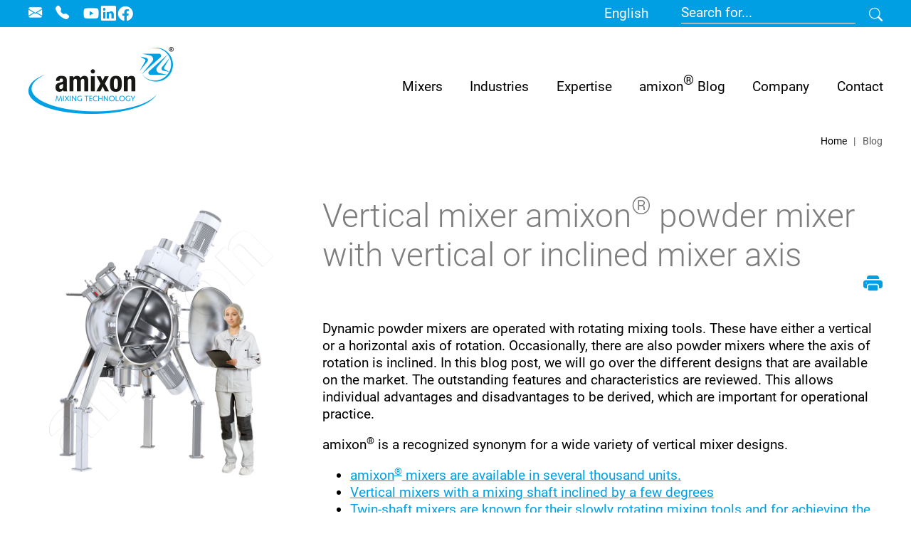

--- FILE ---
content_type: text/html; charset=utf-8
request_url: https://www.amixon.com/en/blog/vertical-mixer-amixon-powder-mixer-with-vertical-or-inclined-mixer-axis
body_size: 63925
content:
<!DOCTYPE html>
<html lang="en">
<head>
    <meta charset="utf-8">

<!-- 
	Based on the TYPO3 Bootstrap Package by Benjamin Kott - https://www.bootstrap-package.com/

	This website is powered by TYPO3 - inspiring people to share!
	TYPO3 is a free open source Content Management Framework initially created by Kasper Skaarhoj and licensed under GNU/GPL.
	TYPO3 is copyright 1998-2026 of Kasper Skaarhoj. Extensions are copyright of their respective owners.
	Information and contribution at https://typo3.org/
-->

<link rel="icon" href="/_assets/10e57ab0f8cb69086ba870c039471b61/Icons/favicon.png" type="image/png">
<title>Vertical mixer amixon® Powder mixer with vertical or inclined mixer axis - amixon GmbH</title>
<meta http-equiv="x-ua-compatible" content="IE=edge">
<meta name="generator" content="TYPO3 CMS">
<meta name="robots" content="index,follow">
<meta name="description" content="In this blog post, we will go over the different designs that are available on the market.">
<meta name="viewport" content="width=device-width, initial-scale=1, minimum-scale=1">
<meta property="og:title" content="Vertical mixer amixon® Powder mixer with vertical or inclined mixer axis">
<meta property="og:type" content="article">
<meta property="og:url" content="https://www.amixon.com/en/blog/vertical-mixer-amixon-powder-mixer-with-vertical-or-inclined-mixer-axis">
<meta property="og:image" content="https://www.amixon.com/fileadmin/user_upload/SH_400_Kugel_3.jpg">
<meta property="og:image:width" content="800">
<meta property="og:image:height" content="800">
<meta property="og:description" content="In this blog post, we will go over the different designs that are available on the market.">
<meta name="twitter:card" content="summary">
<meta name="mobile-web-app-capable" content="no">
<meta name="google" content="notranslate">

<link rel="stylesheet" href="/typo3temp/assets/compressed/merged-b4449c65b188fd3cdb0b4983efb7dfb5-a8c44a37d7f67a88d29c999fae1a3736.css?1764152130" media="all">

<link rel="stylesheet" href="/typo3temp/assets/compressed/merged-ad1d0ed82924c7db214b9fe8ef5cf21c-9279992d2f1c3eb93db906c7ffcb6dc4.css?1764152138" media="all">




<script src="/typo3temp/assets/compressed/merged-dac2087b1de9f0c7089a9229ac9286c5-10b809cf7174b2349d5fd3c3572f7d74.js?1765462435"></script>




				
				
<link rel="canonical" href="https://www.amixon.com/en/blog/vertical-mixer-amixon-powder-mixer-with-vertical-or-inclined-mixer-axis"/>
				
<link rel="alternate" hreflang="de" href="https://www.amixon.com/de/blog/vertikalmischer-amixon-pulvermischer-mit-vertikaler-oder-schraeg-gelagerter-mischwerkachse" />
				
<link rel="alternate" hreflang="en" href="https://www.amixon.com/en/blog/vertical-mixer-amixon-powder-mixer-with-vertical-or-inclined-mixer-axis" />
				
<link rel="alternate" hreflang="es" href="https://www.amixon.com/es/blog/amixon-mezclador-de-polvo-con-eje-mezclador-vertical-o-acodado" />
				
<link rel="alternate" hreflang="fr" href="https://www.amixon.com/fr/blog/melangeur-de-poudres-vertical-amixon-avec-axe-de-melange-vertical-ou-incline" />
				
<link rel="alternate" hreflang="it" href="https://www.amixon.com/it/blog/miscelatore-verticale-amixon-miscelatore-per-polveri-con-albero-di-miscelazione-verticale-o-angolato" />
				
<link rel="alternate" hreflang="ru" href="https://www.amixon.com/ru/blog/вертикальный-смеситель-смеситель-с-полыми-шарами-смеситель-порошка-amixonr-с-вертикальной-или-наклонной-осью-смешивания" />
				
<link rel="alternate" hreflang="ko" href="https://www.amixon.com/ko/블로그/수직-믹서-중공-볼-믹서-수직-또는-경사-혼합-축이-있는-amixonr-분말-믹서" />
				
<link rel="alternate" hreflang="ja" href="https://www.amixon.com/ja/コラム/竪型ミキサー中空ボールミキサー-amixonr-パウダーミキサー攪拌軸は垂直または傾斜" />
				
<link rel="alternate" hreflang="pl-PL" href="https://www.amixon.com/pl/artykuly-blogowe/mieszalnik-pionowy-mieszalnik-kulowy-mieszalnik-proszkowy-amixonr-z-pionowa-lub-nachylona-osia-mieszania" />
				
<link rel="alternate" hreflang="zh-CN" href="https://www.amixon.cn/zh/博客文章/立式混合机空心球混合机具有垂直或倾斜混合轴的amixonr-粉末混合机" />
				
            


</head>
<body id="p38" class="page-38 pagelevel-1 language-1 backendlayout-default layout-default">

<div id="top"></div>
<div class="body-bg body-bg-top">

    



    



    

    
        <a class="visually-hidden-focusable page-skip-link" href="#mainnavigation">
            <span>Skip to main navigation</span>
        </a>
    
        <a class="visually-hidden-focusable page-skip-link" href="#page-content">
            <span>Skip to main content</span>
        </a>
    
        <a class="visually-hidden-focusable page-skip-link" href="#page-footer">
            <span>Skip to page footer</span>
        </a>
    




    




<header id="page-header" class="bp-page-header navbar navbar-mainnavigation navbar-default navbar-has-image navbar-top navbar-fixed-top">
    <div id="topnavigation">
        <div class="container">
            <div class="d-flex flex-row">
                
                    
                            
                                <div class="email_top pe-3">
                                    <a href="/en/contact/general-inquiry">
                                        <i class="bi bi-envelope-fill"></i>
                                    </a>
                                </div>
                            

                            
                                <div class="tel_top pe-3">
                                    <a href="/en/contact/general-inquiry">
                                        <i class="bi bi-telephone-fill"></i>
                                    </a>
                                </div>
                            
                        
                
                
                    <div class="header-sociallinks">
                        

    <div class="sociallinks">
        <ul class="sociallinks-list">
            
                
                    <li class="sociallinks-item sociallinks-item-facebook" title="Facebook">
                        <a class="sociallinks-link sociallinks-link-facebook" href="https://www.facebook.com/amixon.gruppe?mibextid=LQQJ4d" title="Facebook" rel="noopener" target="_blank">
                            <span class="sociallinks-link-icon bootstrappackageicon bootstrappackageicon-facebook" aria-hidden="true"></span>
                            <span class="sociallinks-link-label">Facebook</span>
                        </a>
                    </li>
                
            
                
            
                
            
                
            
                
            
                
            
                
            
                
            
                
            
                
            
                
                    <li class="sociallinks-item sociallinks-item-linkedin" title="LinkedIn">
                        <a class="sociallinks-link sociallinks-link-linkedin" href="https://www.linkedin.com/company/amixon-gmbh" title="LinkedIn" rel="noopener" target="_blank">
                            <span class="sociallinks-link-icon bootstrappackageicon bootstrappackageicon-linkedin" aria-hidden="true"></span>
                            <span class="sociallinks-link-label">LinkedIn</span>
                        </a>
                    </li>
                
            
                
            
                
                    <li class="sociallinks-item sociallinks-item-youtube" title="YouTube">
                        <a class="sociallinks-link sociallinks-link-youtube" href="https://www.youtube.com/user/amixonGmbH/featured" title="YouTube" rel="noopener" target="_blank">
                            <span class="sociallinks-link-icon bootstrappackageicon bootstrappackageicon-youtube" aria-hidden="true"></span>
                            <span class="sociallinks-link-label">YouTube</span>
                        </a>
                    </li>
                
            
                
            
                
            
                
            
                
            
                
            
                
            
        </ul>
    </div>



                    </div>
                
            </div>
            
                 <div class="header-language">
                    <div class="dropdown">
                        <button class="btn btn-primary dropdown-toggle" type="button" data-bs-toggle="dropdown" aria-expanded="false">
                            <span>English</span>
                        </button>
                        <ul id="language_menu" class="language-menu dropdown-menu" aria-labelledby="language_menu"><li><a href="/de/blog/vertikalmischer-amixon-pulvermischer-mit-vertikaler-oder-schraeg-gelagerter-mischwerkachse">Deutsch</a></li><li class="active"><span class="dropdown-item"><a href="/en/blog/vertical-mixer-amixon-powder-mixer-with-vertical-or-inclined-mixer-axis">English</a></span></li><li><a href="/es/blog/amixon-mezclador-de-polvo-con-eje-mezclador-vertical-o-acodado">Español</a></li><li><a href="/fr/blog/melangeur-de-poudres-vertical-amixon-avec-axe-de-melange-vertical-ou-incline">Français</a></li><li><a href="/it/blog/miscelatore-verticale-amixon-miscelatore-per-polveri-con-albero-di-miscelazione-verticale-o-angolato">Italiano</a></li><li><a href="/ru/blog/%D0%B2%D0%B5%D1%80%D1%82%D0%B8%D0%BA%D0%B0%D0%BB%D1%8C%D0%BD%D1%8B%D0%B9-%D1%81%D0%BC%D0%B5%D1%81%D0%B8%D1%82%D0%B5%D0%BB%D1%8C-%D1%81%D0%BC%D0%B5%D1%81%D0%B8%D1%82%D0%B5%D0%BB%D1%8C-%D1%81-%D0%BF%D0%BE%D0%BB%D1%8B%D0%BC%D0%B8-%D1%88%D0%B0%D1%80%D0%B0%D0%BC%D0%B8-%D1%81%D0%BC%D0%B5%D1%81%D0%B8%D1%82%D0%B5%D0%BB%D1%8C-%D0%BF%D0%BE%D1%80%D0%BE%D1%88%D0%BA%D0%B0-amixonr-%D1%81-%D0%B2%D0%B5%D1%80%D1%82%D0%B8%D0%BA%D0%B0%D0%BB%D1%8C%D0%BD%D0%BE%D0%B9-%D0%B8%D0%BB%D0%B8-%D0%BD%D0%B0%D0%BA%D0%BB%D0%BE%D0%BD%D0%BD%D0%BE%D0%B9-%D0%BE%D1%81%D1%8C%D1%8E-%D1%81%D0%BC%D0%B5%D1%88%D0%B8%D0%B2%D0%B0%D0%BD%D0%B8%D1%8F">Русский</a></li><li><a href="/ko/%EB%B8%94%EB%A1%9C%EA%B7%B8/%EC%88%98%EC%A7%81-%EB%AF%B9%EC%84%9C-%EC%A4%91%EA%B3%B5-%EB%B3%BC-%EB%AF%B9%EC%84%9C-%EC%88%98%EC%A7%81-%EB%98%90%EB%8A%94-%EA%B2%BD%EC%82%AC-%ED%98%BC%ED%95%A9-%EC%B6%95%EC%9D%B4-%EC%9E%88%EB%8A%94-amixonr-%EB%B6%84%EB%A7%90-%EB%AF%B9%EC%84%9C">한국어</a></li><li><a href="/ja/%E3%82%B3%E3%83%A9%E3%83%A0/%E7%AB%AA%E5%9E%8B%E3%83%9F%E3%82%AD%E3%82%B5%E3%83%BC%E4%B8%AD%E7%A9%BA%E3%83%9C%E3%83%BC%E3%83%AB%E3%83%9F%E3%82%AD%E3%82%B5%E3%83%BC-amixonr-%E3%83%91%E3%82%A6%E3%83%80%E3%83%BC%E3%83%9F%E3%82%AD%E3%82%B5%E3%83%BC%E6%94%AA%E6%8B%8C%E8%BB%B8%E3%81%AF%E5%9E%82%E7%9B%B4%E3%81%BE%E3%81%9F%E3%81%AF%E5%82%BE%E6%96%9C">日本語</a></li><li><a href="/pl/artykuly-blogowe/mieszalnik-pionowy-mieszalnik-kulowy-mieszalnik-proszkowy-amixonr-z-pionowa-lub-nachylona-osia-mieszania">Polski</a></li><li><a href="https://www.amixon.cn/zh/%E5%8D%9A%E5%AE%A2%E6%96%87%E7%AB%A0/%E7%AB%8B%E5%BC%8F%E6%B7%B7%E5%90%88%E6%9C%BA%E7%A9%BA%E5%BF%83%E7%90%83%E6%B7%B7%E5%90%88%E6%9C%BA%E5%85%B7%E6%9C%89%E5%9E%82%E7%9B%B4%E6%88%96%E5%80%BE%E6%96%9C%E6%B7%B7%E5%90%88%E8%BD%B4%E7%9A%84amixonr-%E7%B2%89%E6%9C%AB%E6%B7%B7%E5%90%88%E6%9C%BA">中文</a></li></ul>
                    </div>
                    
                </div>
            
            
<a id="c3243"></a><div class="d-none d-sm-none d-md-block">
    <form method="get">
        <div class="d-flex google-search-form-container">
            
            <input type="text" class="form-input text-dark google-search-form" placeholder="Search for..." id="prGoogleCseQuery" name="prGoogleCseQuery" value="" />
            <button type="submit" class="bi bi-search pt-1 ps-3 submit-search"></button>
            
        </div>
    </form>
</div>
<i class="bi bi-search pt-1 ps-3 d-sm-block d-md-none mobile-search-box-toggle" id="clickme"></i>
<div class="mobile-search-box" id="book">
    <form method="get">
        <div class="d-flex google-search-form-container">
            
            <input type="text" class="form-input text-dark google-search-form" placeholder="Search for..." id="prGoogleCseQuery" name="prGoogleCseQuery" value="" />
            
            
        </div>
    </form>
</div>




            
        </div>
    </div>
    
    <div class="container">
        <a class="navbar-brand navbar-brand-image" title="amixon GmbH" href="/en/">
            
                    <img class="navbar-brand-logo-normal" src="/_assets/10e57ab0f8cb69086ba870c039471b61/Images/logo.png" alt="amixon GmbH" height="94" width="204">
                    
                        <img class="navbar-brand-logo-inverted" src="/_assets/10e57ab0f8cb69086ba870c039471b61/Images/logo.png" alt="amixon GmbH" height="94" width="204">
                    
                
        </a>
        
            <button class="navbar-toggler collapsed" type="button" data-toggle="collapse" data-bs-toggle="collapse" data-target="#mainnavigation" data-bs-target="#mainnavigation" aria-controls="mainnavigation" aria-expanded="false" aria-label="Toggle navigation">
                <span class="navbar-toggler-icon"></span>
            </button>
            <nav id="mainnavigation" class="collapse navbar-collapse">
                



                
    
        <ul class="navbar-nav">
            
                <li class="nav-item dropdown">
                    <a href="#" id="nav-item-123123" class="nav-link dropdown-toggle" role="button" data-bs-toggle="dropdown" aria-expanded="false">
                        Mixers
                    </a>
                    <ul class="dropdown-menu  two-column-grid" id="productsMenu" aria-labelledby="nav-item-123123">
                        <li class="product-link"><a href="/en/products/mixers-overview" class="dropdown-item">amixon® mixers and dryers</a></li>
                        <li id="6" class="productMenu-category text-dark dropdown-item">Mixing machines</li><li class="product-link"><a href="/en/products/spherhelics-hollow-spherical-mixer-type-sh" class="dropdown-item">SpherHelics® Hollow spherical mixer Type SH</a></li><li id="6" class="productMenu-category text-dark dropdown-item">Mixing machines</li><li class="product-link"><a href="/en/products/conical-mixer" class="dropdown-item">Conical mixer / vertical cone mixer and powder blender (AM)</a></li><li id="6" class="productMenu-category text-dark dropdown-item">Mixing machines</li><li class="product-link"><a href="/en/products/vertical-twin-shaft-mixer" class="dropdown-item">Vertical mixer / vertical twin-shaft mixer (HM)</a></li><li id="6" class="productMenu-category text-dark dropdown-item">Mixing machines</li><li class="product-link"><a href="/en/products/gyraton" class="dropdown-item">Gyraton® mixer type GM</a></li><li id="6" class="productMenu-category text-dark dropdown-item">Mixing machines</li><li class="product-link"><a href="/en/products/powder-mixer-ks" class="dropdown-item">KoneSlid® precision mixer KS</a></li><li id="6" class="productMenu-category text-dark dropdown-item">Mixing machines</li><li class="product-link"><a href="/en/products/vertical-single-shaft-mixer" class="dropdown-item">Vertical single-shaft mixer / ribbon blender (VM)</a></li><li id="6" class="productMenu-category text-dark dropdown-item">Mixing machines</li><li class="product-link"><a href="/en/products/single-shaft-mixer-with-standard-drum" class="dropdown-item">Single-shaft drum mixer / powder mixer (EM)</a></li><li id="6" class="productMenu-category text-dark dropdown-item">Mixing machines</li><li class="product-link"><a href="/en/products/container-mixer-com" class="dropdown-item">Container mixer (COM)</a></li><li id="6" class="productMenu-category text-dark dropdown-item">Mixing machines</li><li class="product-link"><a href="/en/products/continuous-mixer" class="dropdown-item">Continuous mixer (AMK)</a></li><li id="7" class="productMenu-category text-dark dropdown-item">Dryers & Reactors</li><li class="product-link"><a href="/en/products/mixer-dryer-and-vacuum-dryer" class="dropdown-item">Mixer dryer and Vacuum dryer (VMT)</a></li><li id="7" class="productMenu-category text-dark dropdown-item">Dryers & Reactors</li><li class="product-link"><a href="/en/products/conical-vertical-dryer" class="dropdown-item">Conical vertical dryer (AMT)</a></li><li id="8" class="productMenu-category text-dark dropdown-item">Granulators</li><li class="product-link"><a href="/en/products/ring-layer-mix-pelletizer" class="dropdown-item">Continuous Granulator / Ring-layer mix-pelletizer (RMG)</a></li><li id="9" class="productMenu-category text-dark dropdown-item">Used mixers</li><li class="product-link"><a href="/en/products/used-vertical-single-shaft-mixer" class="dropdown-item">Used vertical single-shaft mixer</a></li>
                    </ul>
                </li>
            
            
                
                        <li class="nav-item dropdown item-3">
                            <a
                                data-bs-toggle="dropdown"
                                href="#"
                                role="button"
                                aria-haspopup="true"
                                aria-expanded="false"
                                id="nav-item-3"
                                class="nav-link dropdown-toggle"
                                title="Industries" aria-haspopup="true" aria-expanded="false"
                            >
                                
                                <span class="nav-link-text">Industries</span>
                            </a>
                            
                            		
                            		
                            		
	                            			 <ul data="14" class="dropdown-menu two-column-grid" style="grid-template-rows: repeat(8,min-content);"  aria-labelledby="nav-item-3">
	                            		
                                    
                                        
                                                <li class="67">
                                                    <a href="/en/industries/overview" class="dropdown-item" title="Overview">
                                                        
                                                        <span class="dropdown-text">Overview</span>
                                                    </a>
                                                </li>
                                            
                                    
                                        
                                                <li class="55">
                                                    <a href="/en/industries/food" class="dropdown-item" title="Food">
                                                        
                                                        <span class="dropdown-text">Food</span>
                                                    </a>
                                                </li>
                                            
                                    
                                        
                                                <li class="54">
                                                    <a href="/en/industries/feed" class="dropdown-item" title="Feed">
                                                        
                                                        <span class="dropdown-text">Feed</span>
                                                    </a>
                                                </li>
                                            
                                    
                                        
                                                <li class="60">
                                                    <a href="/en/industries/infant-formula" class="dropdown-item" title="Infant formula">
                                                        
                                                        <span class="dropdown-text">Infant formula</span>
                                                    </a>
                                                </li>
                                            
                                    
                                        
                                                <li class="58">
                                                    <a href="/en/industries/household-detergents" class="dropdown-item" title="Household Detergents">
                                                        
                                                        <span class="dropdown-text">Household Detergents</span>
                                                    </a>
                                                </li>
                                            
                                    
                                        
                                                <li class="57">
                                                    <a href="/en/industries/plant-based-food" class="dropdown-item" title="Plant-Based Food">
                                                        
                                                        <span class="dropdown-text">Plant-Based Food</span>
                                                    </a>
                                                </li>
                                            
                                    
                                        
                                                <li class="65">
                                                    <a href="/en/industries/hygiene-and-cosmetics" class="dropdown-item" title="Hygiene and Cosmetics">
                                                        
                                                        <span class="dropdown-text">Hygiene and Cosmetics</span>
                                                    </a>
                                                </li>
                                            
                                    
                                        
                                                <li class="66">
                                                    <a href="/en/industries/pharma" class="dropdown-item" title="Pharmaceuticals">
                                                        
                                                        <span class="dropdown-text">Pharmaceuticals</span>
                                                    </a>
                                                </li>
                                            
                                    
                                        
                                                <li class="59">
                                                    <a href="/en/industries/nutritional-supplements" class="dropdown-item" title="Nutritional supplements">
                                                        
                                                        <span class="dropdown-text">Nutritional supplements</span>
                                                    </a>
                                                </li>
                                            
                                    
                                        
                                                <li class="61">
                                                    <a href="/en/industries/chemical-industry" class="dropdown-item" title="Chemical Industry">
                                                        
                                                        <span class="dropdown-text">Chemical Industry</span>
                                                    </a>
                                                </li>
                                            
                                    
                                        
                                                <li class="56">
                                                    <a href="/en/industries/herbs-spices" class="dropdown-item" title="Herbs &amp; Spices">
                                                        
                                                        <span class="dropdown-text">Herbs &amp; Spices</span>
                                                    </a>
                                                </li>
                                            
                                    
                                        
                                                <li class="72">
                                                    <a href="/en/industries/plastics" class="dropdown-item" title="Plastics">
                                                        
                                                        <span class="dropdown-text">Plastics</span>
                                                    </a>
                                                </li>
                                            
                                    
                                        
                                                <li class="63">
                                                    <a href="/en/industries/powder-metallurgy-plus-fine-ceramics" class="dropdown-item" title="Powder metallurgy and Fine ceramics">
                                                        
                                                        <span class="dropdown-text">Powder metallurgy and Fine ceramics</span>
                                                    </a>
                                                </li>
                                            
                                    
                                        
                                                <li class="64">
                                                    <a href="/en/industries/3d-printing" class="dropdown-item" title="3D Printing">
                                                        
                                                        <span class="dropdown-text">3D Printing</span>
                                                    </a>
                                                </li>
                                            
                                    
                                </ul>
                            
                        </li>
                    
            
                
                        <li class="nav-item dropdown item-4">
                            <a
                                data-bs-toggle="dropdown"
                                href="#"
                                role="button"
                                aria-haspopup="true"
                                aria-expanded="false"
                                id="nav-item-4"
                                class="nav-link dropdown-toggle"
                                title="Expertise" aria-haspopup="true" aria-expanded="false"
                            >
                                
                                <span class="nav-link-text">Expertise</span>
                            </a>
                            
                            		
                            		
                            		
	                                		 <ul class="dropdown-menu"  aria-labelledby="nav-item-4">
	                                
                                    
                                        
                                                <li class="24">
                                                    <a href="/en/expertise/piloting" class="dropdown-item" title="Piloting">
                                                        
                                                        <span class="dropdown-text">Piloting</span>
                                                    </a>
                                                </li>
                                            
                                    
                                        
                                                <li class="90">
                                                    <a href="/en/expertise/service" class="dropdown-item" title="Service">
                                                        
                                                        <span class="dropdown-text">Service</span>
                                                    </a>
                                                </li>
                                            
                                    
                                        
                                                <li class="91">
                                                    <a href="/en/expertise/validation-qualification" class="dropdown-item" title="Validation &amp; Qualification">
                                                        
                                                        <span class="dropdown-text">Validation &amp; Qualification</span>
                                                    </a>
                                                </li>
                                            
                                    
                                        
                                                <li class="92">
                                                    <a href="/en/expertise/innovative-technology" class="dropdown-item" title="Innovative Technology">
                                                        
                                                        <span class="dropdown-text">Innovative Technology</span>
                                                    </a>
                                                </li>
                                            
                                    
                                        
                                                <li class="40">
                                                    <a href="/en/glossary-mixing-terminology" class="dropdown-item" title="Glossary">
                                                        
                                                        <span class="dropdown-text">Glossary</span>
                                                    </a>
                                                </li>
                                            
                                    
                                </ul>
                            
                        </li>
                    
            
                
                        <li class="nav-item item-7">
                            <a
                                data-bs-toggle=""
                                href="/en/amixon-blog"
                                role="button"
                                aria-haspopup="true"
                                aria-expanded="false"
                                id="nav-item-7"
                                class="nav-link"
                                title="amixon® Blog"
                            >
                                
                                <span class="nav-link-text">amixon® Blog</span>
                            </a>
                            
                        </li>
                    
            
                
                        <li class="nav-item dropdown item-5">
                            <a
                                data-bs-toggle="dropdown"
                                href="#"
                                role="button"
                                aria-haspopup="true"
                                aria-expanded="false"
                                id="nav-item-5"
                                class="nav-link dropdown-toggle"
                                title="Company" aria-haspopup="true" aria-expanded="false"
                            >
                                
                                <span class="nav-link-text">Company</span>
                            </a>
                            
                            		
                            		
                            		
	                                		 <ul class="dropdown-menu"  aria-labelledby="nav-item-5">
	                                
                                    
                                        
                                                <li class="21">
                                                    <a href="/en/company/about" class="dropdown-item" title="About amixon">
                                                        
                                                        <span class="dropdown-text">About amixon</span>
                                                    </a>
                                                </li>
                                            
                                    
                                        
                                                <li class="20">
                                                    <a href="/en/company/history" class="dropdown-item" title="History">
                                                        
                                                        <span class="dropdown-text">History</span>
                                                    </a>
                                                </li>
                                            
                                    
                                        
                                                <li class="22">
                                                    <a href="/en/company/mission-and-values" class="dropdown-item" title="Mission and Values">
                                                        
                                                        <span class="dropdown-text">Mission and Values</span>
                                                    </a>
                                                </li>
                                            
                                    
                                        
                                                <li class="973">
                                                    <a href="/en/company/responsibility" class="dropdown-item" title="Responsibility">
                                                        
                                                        <span class="dropdown-text">Responsibility</span>
                                                    </a>
                                                </li>
                                            
                                    
                                        
                                                <li class="23">
                                                    <a href="/en/events" class="dropdown-item" title="Exhibitions">
                                                        
                                                        <span class="dropdown-text">Exhibitions</span>
                                                    </a>
                                                </li>
                                            
                                    
                                </ul>
                            
                        </li>
                    
            
                
                        <li class="nav-item dropdown item-8">
                            <a
                                data-bs-toggle="dropdown"
                                href="#"
                                role="button"
                                aria-haspopup="true"
                                aria-expanded="false"
                                id="nav-item-8"
                                class="nav-link dropdown-toggle"
                                title="Contact" aria-haspopup="true" aria-expanded="false"
                            >
                                
                                <span class="nav-link-text">Contact</span>
                            </a>
                            
                            		
                            		
                            		
	                                		 <ul class="dropdown-menu"  aria-labelledby="nav-item-8">
	                                
                                    
                                        
                                                <li class="29">
                                                    <a href="/en/contact/general-inquiry" class="dropdown-item" title="General inquiry">
                                                        
                                                        <span class="dropdown-text">General inquiry</span>
                                                    </a>
                                                </li>
                                            
                                    
                                        
                                                <li class="436">
                                                    <a href="/en/contact/sales-international" class="dropdown-item" title="International Sales">
                                                        
                                                        <span class="dropdown-text">International Sales</span>
                                                    </a>
                                                </li>
                                            
                                    
                                </ul>
                            
                        </li>
                    
            
        </ul>
    

                



            </nav>
        
    </div>
</header>



    

    


    
    
        <nav class="breadcrumb-section" aria-label="Breadcrumb">
            <div class="container">
                <p class="visually-hidden" id="breadcrumb">You are here:</p>
                <ol class="breadcrumb">
                    
                        
                        
                        <li class="breadcrumb-item">
                            
                                    <a class="breadcrumb-link" href="/en/" title="Home">
                                        
    <span class="breadcrumb-link-title">
        
        <span class="breadcrumb-text">Home</span>
    </span>

                                    </a>
                                
                        </li>
                    
                        
                        
                            
                        
                        <li class="breadcrumb-item active" aria-current="page">
                            
                                    
    <span class="breadcrumb-link-title">
        
        <span class="breadcrumb-text">Blog</span>
    </span>

                                
                        </li>
                    
                    
                </ol>
            </div>
        </nav>
    




    <main id="page-content" class="bp-page-content main-section">
        <!--TYPO3SEARCH_begin-->
        

    

    <div class="section section-default">
        
<div id="c93" class="frame frame-layout-0 frame-size-default frame-default frame-type-news_newsdetail frame-layout-default frame-background-none frame-no-backgroundimage frame-space-before-none frame-space-after-none"><div class="frame-group-container"><div class="frame-group-inner"><div class="frame-container frame-container-default"><div class="frame-inner"><div class="news news-single"><div class="article" itemscope="itemscope" itemtype="http://schema.org/Article"><div class="row news-header"><div class="col-md-4"><!-- media files --><div class="news-img-wrap"><div id="carouselControls-news-feature-image" class="carousel slide" data-bs-ride="carousel"><div class="carousel-inner"><div class="carousel-item active"><img itemprop="image" class="d-block w-100" loading="lazy" src="/fileadmin/user_upload/SH_400_Kugel_3.jpg" width="800" height="800" alt="" /></div><div class="carousel-item "><img itemprop="image" class="d-block w-100" loading="lazy" src="/fileadmin/user_upload/Ranking_amixon_Mischer_Bild_2.jpg" width="800" height="800" alt="" /><p class="news-img-caption">
	                                    Five vertical mixing systems from amixon®.
	                                </p></div></div><button class="carousel-control-prev" type="button" data-bs-target="#carouselControls-news-feature-image" data-bs-slide="prev"><span class="carousel-control-prev-icon" aria-hidden="true"></span><span class="visually-hidden">Previous</span></button><button class="carousel-control-next" type="button" data-bs-target="#carouselControls-news-feature-image" data-bs-slide="next"><span class="carousel-control-next-icon" aria-hidden="true"></span><span class="visually-hidden">Next</span></button></div></div></div><div class="col-md-8"><div class="header"><h1 itemprop="headline">Vertical mixer amixon® powder mixer with vertical or inclined mixer axis</h1><div class="col-12 print-wrapper"><i class="bi bi-printer-fill" onclick="window.print();" title="print"></i></div></div><!-- main text --><div class="news-text-wrap" itemprop="articleBody"><p>Dynamic powder mixers are operated with rotating mixing tools. These have either a vertical or a horizontal axis of rotation. Occasionally, there are also powder mixers where the axis of rotation is inclined. In this blog post, we will go over the different designs that are available on the market. The outstanding features and characteristics are reviewed. This allows individual advantages and disadvantages to be derived, which are important for operational practice.</p><p>amixon® is a recognized synonym for a wide variety of vertical mixer designs.</p></div><ul class="section-navigation" id="news-nav-section"><li><a href="#section-id-2713">
												amixon® mixers are available in several thousand units.
											</a></li><li><a href="#section-id-2714">
												Vertical mixers with a mixing shaft inclined by a few degrees
											</a></li><li><a href="#section-id-2717">
												Twin-shaft mixers are known for their slowly rotating mixing tools and for achieving the highest mixing quality in the shortest mixing time.
											</a></li><li><a href="#section-id-2718">
												Powder mixer with hollow sphere mixing chamber
											</a></li></ul></div></div><!-- News sections --><div class="row section-wrapper " id="section-id-2713"><div class="col-12"><h3>amixon® mixers are available in several thousand units.</h3><h3>&nbsp;</h3><p>They are used all over the world. For active pharmaceutical ingredients as well as for food and animal feed, building materials or powdered metals and nanostructured ceramics. Their volume ranges from 1 litre to 70 cubic metres. They are particularly compact, economical and truly multi-talented. Their versatility and robustness are undisputed.</p><p>Vertical mixers have vertical mixing shafts or inclined mixing shafts. Ball mixers also belong to the vertical mixer category. The red lines mark the position of the cutting rotors (cutter heads), if present.</p><a href="#news-nav-section" class="section-top"><i class="bi bi-caret-up-fill"></i></a></div><div class="col-12 d-flex justify-content-center"><!-- media files --><div class="news-img-wrap"><div class="outer"><a class="lightbox" rel="lightbox-23" href="/fileadmin/user_upload/Vertikalmischer_viele_Ausfuehrungen.jpg" data-lightbox-width="1200" data-lightbox-height="675" data-lightbox-title="" data-lightbox-alt="" data-lightbox-caption=""><div class="mediaelement mediaelement-image"><img itemprop="image" loading="lazy" src="/fileadmin/user_upload/Vertikalmischer_viele_Ausfuehrungen.jpg" width="1200" height="675" alt="Vertical mixers with vertical mixing shafts and inclined mixing shafts. The red lines mark the position of the cutting rotors (cutter heads), if any are installed." title="Vertical mixers with vertical mixing shafts and inclined mixing shafts. The red lines mark the position of the cutting rotors (cutter heads), if any are installed." /></div></a><p class="news-img-caption">Vertical mixers with vertical mixing shafts and inclined mixing shafts. The red lines mark the position of the cutting rotors (cutter heads), if any are installed.</p></div></div></div></div><div class="row section-wrapper " id="section-id-2714"><div class="col-4"><!-- media files --><div class="news-img-wrap"><div class="outer"><a class="lightbox" rel="lightbox-23" href="/fileadmin/user_upload/VM_10000_Vitaminfabrik2.jpg" data-lightbox-width="800" data-lightbox-height="800" data-lightbox-title="" data-lightbox-alt="" data-lightbox-caption=""><div class="mediaelement mediaelement-image"><img itemprop="image" loading="lazy" src="/fileadmin/user_upload/VM_10000_Vitaminfabrik2.jpg" width="800" height="800" alt="Example of a vertical amixon® single-shaft mixer for 10 m³ of mixing goods. The mixer is wet cleaned regularly. It is placed on load cells with a 3° inclination. This vertical mixer is used for the production of nutrient additives." title="Example of a vertical amixon® single-shaft mixer for 10 m³ of mixing goods. " /></div></a><p class="news-img-caption">Example of a vertical amixon® single-shaft mixer for 10 m³ of mixing goods. The mixer is wet cleaned regularly. It is placed on load cells with a 3° inclination. This vertical mixer is used for the production of nutrient additives.</p></div></div></div><div class="col-8"><h3>Vertical mixers with a mixing shaft inclined by a few degrees</h3><p>Vertical mixers can also be set up at an inclination of a few degrees. This is always favourable if the mixer is frequently wet cleaned. A few degrees of inclination are enough to allow the wash water to drain off completely.</p><a href="#news-nav-section" class="section-top"><i class="bi bi-caret-up-fill"></i></a></div></div><div class="row section-wrapper infobox" id="section-id-2715"><div class="col-md-8"><p>The category of vertical mixers also includes mixers with a mixing shaft that deviates up to 30° from the perpendicular axis. For example, there are amixon® mixers that are installed with a deviation of 13°, 15°, 20° or even 25° from the perpendicular axis. This can be useful, for example, if the cylindrical mixer is operated with low filling levels. In this case, both the dead space free shut-off valve and the cutting rotor are located at the lowest point of the mixing chamber. This means that both very small batches as well as large batches can be mixed using one and the same mixer.</p></div><div class="col-md-4"><!-- media files --><div class="news-img-wrap"><div class="outer"><a class="lightbox" rel="lightbox-23" href="/fileadmin/user_upload/VM_1000_15_Grad.jpg" data-lightbox-width="800" data-lightbox-height="800" data-lightbox-title="" data-lightbox-alt="" data-lightbox-caption=""><div class="mediaelement mediaelement-image"><img itemprop="image" loading="lazy" src="/fileadmin/user_upload/VM_1000_15_Grad.jpg" width="800" height="800" alt="Inclined installation: amixon® single-shaft mixer size VM 1500. The motor of the cutting rotor can be seen in the background of the picture. At this point, it unfolds its full deagglomeration performance even at low filling levels. The nozzles for filling, venting and discharge are executed round according to DIN and equipped with horizontal flanges." title="Inclined installation: amixon® single-shaft mixer size VM 1500." /></div></a><p class="news-img-caption">Inclined installation: amixon® single-shaft mixer size VM 1500. The motor of the cutting rotor can be seen in the background of the picture. At this point, it unfolds its full deagglomeration performance even at low filling levels. The nozzles for filling, venting and discharge are executed round according to DIN and equipped with horizontal flanges.</p></div></div></div></div><div class="row section-wrapper " id="section-id-2716"><div class="col-4"><!-- media files --><div class="news-img-wrap"><div class="outer"><a class="lightbox" rel="lightbox-23" href="/fileadmin/user_upload/Konusmischer_AM_3000_mit_Pulver_und_Person_Bild_2.jpg" data-lightbox-width="800" data-lightbox-height="800" data-lightbox-title="" data-lightbox-alt="" data-lightbox-caption=""><div class="mediaelement mediaelement-image"><img itemprop="image" loading="lazy" src="/fileadmin/user_upload/Konusmischer_AM_3000_mit_Pulver_und_Person_Bild_2.jpg" width="800" height="800" alt="amixon® conical mixer for tea and seasonings" title="amixon® conical mixer for tea and seasonings" /></div></a><p class="news-img-caption">amixon® conical mixer for tea and seasonings</p></div></div></div><div class="col-8"><h3>In terms of variable filling levels, conical mixers are unsurpassed.</h3><p>In terms of variable filling levels, conical mixers are unsurpassed. The amixon® conical mixer, however, offers by far the greatest degree of flexibility in terms of filling. It can be operated at extremely low filling levels. In this case, the cutting rotor is positioned very low. The topic of "Flexible adaptation to different batch sizes" is covered in a <a href="/en/blog/faq-universally-usable-powder-mixer">separate blog post.</a></p></div></div><div class="row section-wrapper " id="section-id-2717"><div class="col-md-8"><h3>Twin-shaft mixers are known for their slowly rotating mixing tools and for achieving the highest mixing quality in the shortest mixing time.</h3><p><strong>The amixon<sup>®</sup> twin-shaft mixer is the top performer among vertical mixers: It stands out when the particles of the compound have sensitive structures:</strong></p><ul class="list-normal"><li>porous agglomerates from the fluid bed agglomerator, which are particularly sensitive to pressure and shear</li><li>agglomerated powder or coarse particles from freeze drying</li><li>extruded or rolled cereals that break easily (e.g. oatmeal)</li><li>coarse mushrooms, pieces of fruit or vegetables; air-dried or freeze-dried</li><li>When the particles of the mixture are coated and sensitive to pressure and shear</li><li>Special case: The components of a recipe are extremely heterogeneous</li><li>The particles have different bulk densities</li><li>or/ and particle sizes and have different flow properties</li><li>The particles of the mixture react sensitively to friction and pressure</li><li>Their proportional composition varies greatly</li></ul><p>This is the case, for example, when agglomerated moist materials should be mixed with a minimal amount of silicic acid (anti-caking agent).</p><ul class="list-normal"><li>Another special case: "Mixing needle-shaped ultra-fine particles in the amixon® twin-shaft mixer". When nanoscale bulk particles have needle-like structures, the particles puff up, similar to cotton wool. The spatial orientation of the needle-shaped particles is completely random. The bulk density of such a structure is low and the porosity is particularly high. Wetting or mixing with other components is very easy. If the same compound would be mixed with a single-shaft mixer, the needle-shaped particles would align themselves largely in the same direction and form so-called aggregates. Such aggregates cannot be wetted and neither can they be homogeneously distributed in other powders.</li></ul><p>Machine design, function and sizes are described in detail in another blog article.</p><a href="#news-nav-section" class="section-top"><i class="bi bi-caret-up-fill"></i></a></div><div class="col-md-4"><!-- media files --><div class="news-img-wrap"><div class="outer"><a class="lightbox" rel="lightbox-23" href="/fileadmin/user_upload/HM_5000_mit_Person_und_Stroemung.jpg" data-lightbox-width="800" data-lightbox-height="800" data-lightbox-title="" data-lightbox-alt="" data-lightbox-caption=""><div class="mediaelement mediaelement-image"><img itemprop="image" loading="lazy" src="/fileadmin/user_upload/HM_5000_mit_Person_und_Stroemung.jpg" width="800" height="800" alt="This twin-shaft mixer is inclined by 2.5°. It holds 8 m³ of mixing good. A powdered infant formula for premature babies is mixed." title="This twin-shaft mixer is inclined by 2.5°. It holds 8 m³ of mixing good. A powdered infant formula for premature babies is mixed." /></div></a><p class="news-img-caption">This twin-shaft mixer is inclined by 2.5°. It holds 8 m³ of mixing good. A powdered infant formula for premature babies is mixed.</p></div></div></div></div><div class="row section-wrapper " id="section-id-2718"><div class="col-md-8"><h3>Powder mixer with hollow sphere mixing chamber</h3><p>Single-shaft mixers from amixon<sup>®</sup>, basically have rotationally symmetrical mixing chambers. These can be cylindrical, conical or spherical. The mixing chambers can even be designed as paraboloids or hyperboloids.</p><p>Among vertical mixers, the spherical mixer with vertical or inclined mixing shaft is worth mentioning. This mixer design has been around for a long time. They could establish themselves on the market for special cases. A prominent feature is the fact that the spherical shape is very stable against internal and external pressure. For this reason, they are used in particular as vacuum mix dryers. A disadvantage is the low specific heat transfer surface. amixon<sup>®</sup> has dedicated a separate blog entry to this topic.</p><a href="#news-nav-section" class="section-top"><i class="bi bi-caret-up-fill"></i></a></div><div class="col-md-4"><!-- media files --><div class="news-img-wrap"><div class="outer"><a class="lightbox" rel="lightbox-23" href="/fileadmin/user_upload/SH_400__3615__Bild_5.jpg" data-lightbox-width="800" data-lightbox-height="800" data-lightbox-title="" data-lightbox-alt="" data-lightbox-caption=""><div class="mediaelement mediaelement-image"><img itemprop="image" loading="lazy" src="/fileadmin/user_upload/SH_400__3615__Bild_5.jpg" width="800" height="800" alt="" /></div></a><p class="news-img-caption">Depending on the speed, the mix is conveyed, thrown or even spun upwards along the inner surface of the sphere. In the centre of the hollow sphere, the mix flows downwards.</p></div></div></div></div><div class="row section-wrapper " id="section-id-2719"><div class="col-4"><!-- media files --><div class="news-img-wrap"><div class="outer"><a class="lightbox" rel="lightbox-23" href="/fileadmin/user_upload/Schneidrotor_VM_-_AM.jpg" data-lightbox-width="800" data-lightbox-height="800" data-lightbox-title="" data-lightbox-alt="" data-lightbox-caption=""><div class="mediaelement mediaelement-image"><img itemprop="image" loading="lazy" src="/fileadmin/user_upload/Schneidrotor_VM_-_AM.jpg" width="800" height="800" alt="Characteristics and positions of cutting rotor systems, which are called high-shear blades by amixon." title="Characteristics and positions of cutting rotor systems, which are called high-shear blades by amixon." /></div></a><p class="news-img-caption">Characteristics and positions of cutting rotor systems, which are called high-shear blades by amixon.</p></div></div></div><div class="col-8"><h3>Desagglomerators and filling levels</h3><p>In many cases, lumps in the powder have to be dissolved during the mixing process. High-speed rotating choppers are used for this purpose. They are installed on the side of the mixing chamber and driven by a separate motor. They should only be operated for as long as required to dissolve all agglomerates; never longer. They can change the particle structure and particle size distribution adversely. High-speed rotating choppers (also called knife heads, mixing accelerators, cutting rotors, fluidisers or shear dispersers) are also valuable when liquid materials need to be homogeneously dispersed into powder. More information can be found in this blog post.</p></div></div><div class="row section-wrapper " id="section-id-2720"><div class="col-12"><p>Cutting rotors can speed up mixing processes enormously and they can help to produce an ideal mixing quality. For many users, a question arises: "What is the minimum filling level required for a high-speed deagglomeration tool to have a sufficiently good effect?"</p><p>With regard to the spherical mixer, one particular aspect is worth mentioning. Marked in red, the cutting rotor shaft is installed in the same axis as the main mixer shaft. The central area of the main mixer, which has a weak flow, is compensated for by the swirling effect of the chopper. If the chopper would be installed as far as possible from the centre of the main mixing device, it would work more efficiently.</p><p>In this context, it becomes clear that a conical mixer offers the greatest flexibility with regard to mixing batches of different sizes. Ultimately, a cost-benefit comparison decides which mixing system the operator wants to install in his plant. The flexibility of using a conical mixer is described in a <a href="/en/blog/faq-universally-usable-powder-mixer">separate blog post.</a></p></div><div class="col-12 d-flex justify-content-center"><!-- media files --><div class="news-img-wrap"><div class="outer"><a class="lightbox" rel="lightbox-23" href="/fileadmin/user_upload/Mischervergleich_Volumen.jpg" data-lightbox-width="1200" data-lightbox-height="675" data-lightbox-title="" data-lightbox-alt="" data-lightbox-caption=""><div class="mediaelement mediaelement-image"><img itemprop="image" loading="lazy" src="/fileadmin/user_upload/Mischervergleich_Volumen.jpg" width="1200" height="675" alt="Each of the &quot;vertical mixers&quot; shown here has the same useful capacity - a maximum of 2000 liters. " title="Each of the &quot;vertical mixers&quot; shown here has the same useful capacity - a maximum of 2000 liters. " /></div></a><p class="news-img-caption">Each of the &quot;vertical mixers&quot; shown here has the same useful capacity - a maximum of 2000 liters. In practice, strongly inclined single-shaft mixers (VM) are rarely used. The spherically shaped mixer (SM) is also rarely encountered in practice. The curves in the graphs show the state of the fill level at different filling degrees. The red line indicates the minimum filling level if a cutting rotor is to deagglomerate effectively. If the cutting rotor of a powder mixer should develop its full performance even at very low filling levels, then the AM conical mixer from amixon® is the best choice. This mixer has established itself worldwide in a wide variety of sizes up to 40 m³.</p></div></div></div></div><div class="row section-wrapper " id="section-id-2721"><div class="col-md-8"><h3>Tests in the amixon® technical center</h3><p>Please visit us in Paderborn. We demonstrate the mixing process with a wide variety of vertical mixers and assure you of excellent mixing results in advance. In addition to test mixers with a useful capacity of 400 liters, large mixers with a useful capacity of up to 3 m³ are also available in the amixon® test center - to back up extrapolations. We cordially invite you and assure you a high knowledge gain!</p></div><div class="col-md-4"><!-- media files --><div class="news-img-wrap"><div class="outer"><div class="mediaelement mediaelement-image"><img itemprop="image" loading="lazy" src="/fileadmin/user_upload/KoneSlid_KS_400_mit_Person.jpg" width="800" height="800" alt="amixon® trial mixer with 400 liter usable capacity" title="amixon® trial mixer with 400 liter usable capacity" /></div><p class="news-img-caption">amixon® test mixer type KoneSlid® with 400 litres usable capacity.</p></div></div></div></div><!-- Link Back --><div class="news-backlink-wrap"><a href="/en/amixon-blog">
						Back
					</a></div><!-- related things --><div class="news-related-wrap"></div></div></div></div></div></div></div></div>


<div id="c1611" class="frame frame-layout-0 frame-size-default frame-default frame-type-text frame-layout-default frame-background-none frame-no-backgroundimage frame-space-before-none frame-space-after-none"><div class="frame-group-container"><div class="frame-group-inner"><div class="frame-container frame-container-default"><div class="frame-inner"><p>© Copyright by amixon GmbH</p><p>&nbsp;</p></div></div></div></div></div>


    </div>

    


        <!--TYPO3SEARCH_end-->
    </main>

    <footer id="page-footer" class="bp-page-footer">
        



        

    
<section class="section footer-section footer-section-content">
    <div class="container">
        <div class="section-row">
            <div class="section-column footer-section-content-column footer-section-content-column-left">
                
<div id="c39" class="frame frame-layout-0 frame-size-default frame-default frame-type-text frame-layout-default frame-background-none frame-no-backgroundimage frame-space-before-none frame-space-after-none"><div class="frame-group-container"><div class="frame-group-inner"><div class="frame-container frame-container-default"><div class="frame-inner"><p>© amixon GmbH &nbsp;&nbsp;&nbsp;&nbsp;&nbsp;<a href="mailto:sales@amixon.com" class="link-mail">sales@amixon.com</a></p><p>&nbsp;</p></div></div></div></div></div>


            </div>
            <div class="section-column footer-section-content-column footer-section-content-column-middle">
                
<div id="c41" class="frame frame-layout-0 frame-size-default frame-default frame-type-menu_subpages frame-layout-default frame-background-none frame-no-backgroundimage frame-space-before-none frame-space-after-none"><div class="frame-group-container"><div class="frame-group-inner"><div class="frame-container frame-container-default"><div class="frame-inner"><ul><li><a href="/en/legal-notes" title="Legal notes">Legal notes</a></li><li><a href="/en/privacy" title="Privacy">Privacy</a></li><li><a href="/en/site-map" title="Sitemap">Sitemap</a></li><li><a href="/en/customer-login" title="Customer-Login">Customer-Login</a></li></ul></div></div></div></div></div>


            </div>
            <div class="section-column footer-section-content-column footer-section-content-column-right">
                
            </div>
        </div>
    </div>
</section>




        



        



    </footer>
    
<a class="scroll-top" title="Scroll to top" href="#top">
    <span class="scroll-top-icon"></span>
</a>


    




</div>

<script id="powermail_marketing_information" data-pid="38" data-language="1" data-url="https://www.amixon.com/en/blog?type=1540053358"></script>
<script src="/typo3temp/assets/compressed/merged-204f14bb0a06d3832320e5a515dc2cce-2e3b59989f7b45cd71383ee0642500d8.js?1764152135"></script>

<script src="/typo3temp/assets/compressed/merged-af71b85b372680f1efd5c51508d5c1de-d5fd653038cdf70c8a941bdb6702f92c.js?1764152135"></script>
<script src="/typo3temp/assets/compressed/Form.min-053701ef4874e2d3b9a235636c1d3370.js?1764152130" defer="defer"></script>
<script src="/typo3temp/assets/compressed/Marketing.min-8f3f8baecfd138427c2084852bebc8bd.js?1764152135" defer="defer"></script>


    <!-- Matomo Tag Manager -->
    <script>
        var _mtm = window._mtm = window._mtm || [];
        _mtm.push({'mtm.startTime': (new Date().getTime()), 'event': 'mtm.Start'});
        (function() {
            var d=document, g=d.createElement('script'), s=d.getElementsByTagName('script')[0];
            g.async=true; g.src='https://matomo.amixon.com/js/container_HOIJCVPk.js'; s.parentNode.insertBefore(g,s);
        })();
    </script>
    <!-- End Matomo Tag Manager -->

</body>
</html>